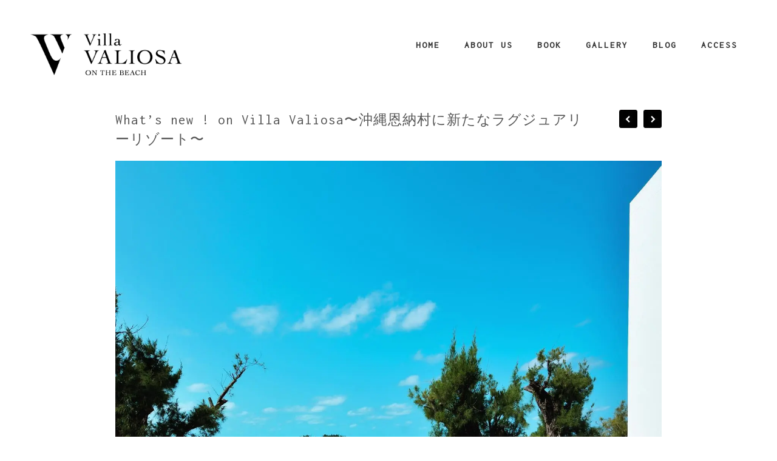

--- FILE ---
content_type: text/html; charset=UTF-8
request_url: https://villavaliosa-onthebeach.com/whats-new-on-villa-valiosa%E3%80%9C%E6%B2%96%E7%B8%84%E6%81%A9%E7%B4%8D%E6%9D%91%E3%81%AB%E6%96%B0%E3%81%9F%E3%81%AA%E3%83%A9%E3%82%B0%E3%82%B8%E3%83%A5%E3%82%A2%E3%83%AA%E3%83%BC%E3%83%AA%E3%82%BE-76/
body_size: 12711
content:
<!DOCTYPE html>
<html lang="ja">
<head>
	<meta charset="utf-8" />
	<title>What’s new ! on Villa Valiosa〜沖縄恩納村に新たなラグジュアリーリゾート〜 - Villa VALIOSA On The Beach Official Blog Villa VALIOSA On The Beach Official Blog</title> 
	
		<!-- All in One SEO 4.9.3 - aioseo.com -->
	<meta name="description" content="・2F インフィニティプール 海と空と、ひとつになる。 Villa VALIOSA ON THE BEACH" />
	<meta name="robots" content="max-image-preview:large" />
	<meta name="author" content="Villa VALIOSA"/>
	<link rel="canonical" href="https://villavaliosa-onthebeach.com/whats-new-on-villa-valiosa%e3%80%9c%e6%b2%96%e7%b8%84%e6%81%a9%e7%b4%8d%e6%9d%91%e3%81%ab%e6%96%b0%e3%81%9f%e3%81%aa%e3%83%a9%e3%82%b0%e3%82%b8%e3%83%a5%e3%82%a2%e3%83%aa%e3%83%bc%e3%83%aa%e3%82%be-76/" />
	<meta name="generator" content="All in One SEO (AIOSEO) 4.9.3" />
		<meta property="og:locale" content="ja_JP" />
		<meta property="og:site_name" content="Villa VALIOSA On The Beach Official Blog - 恩納村の砂浜沿いに建つ、 ラグジュアリーヴィラ" />
		<meta property="og:type" content="article" />
		<meta property="og:title" content="What’s new ! on Villa Valiosa〜沖縄恩納村に新たなラグジュアリーリゾート〜 - Villa VALIOSA On The Beach Official Blog" />
		<meta property="og:description" content="・2F インフィニティプール 海と空と、ひとつになる。 Villa VALIOSA ON THE BEACH" />
		<meta property="og:url" content="https://villavaliosa-onthebeach.com/whats-new-on-villa-valiosa%e3%80%9c%e6%b2%96%e7%b8%84%e6%81%a9%e7%b4%8d%e6%9d%91%e3%81%ab%e6%96%b0%e3%81%9f%e3%81%aa%e3%83%a9%e3%82%b0%e3%82%b8%e3%83%a5%e3%82%a2%e3%83%aa%e3%83%bc%e3%83%aa%e3%82%be-76/" />
		<meta property="article:published_time" content="2021-05-29T12:16:29+00:00" />
		<meta property="article:modified_time" content="2022-01-12T10:55:30+00:00" />
		<meta property="article:publisher" content="https://www.facebook.com/Villa-Valiosa-On-The-Beach-108489771426666/" />
		<meta name="twitter:card" content="summary" />
		<meta name="twitter:site" content="@ValiosaVilla" />
		<meta name="twitter:title" content="What’s new ! on Villa Valiosa〜沖縄恩納村に新たなラグジュアリーリゾート〜 - Villa VALIOSA On The Beach Official Blog" />
		<meta name="twitter:description" content="・2F インフィニティプール 海と空と、ひとつになる。 Villa VALIOSA ON THE BEACH" />
		<meta name="twitter:creator" content="@ValiosaVilla" />
		<meta name="twitter:image" content="https://villavaliosa-onthebeach.com/wp-content/uploads/2021/05/192695802_1439768113046508_3186103938055362795_n-3.jpg" />
		<script type="application/ld+json" class="aioseo-schema">
			{"@context":"https:\/\/schema.org","@graph":[{"@type":"BlogPosting","@id":"https:\/\/villavaliosa-onthebeach.com\/whats-new-on-villa-valiosa%e3%80%9c%e6%b2%96%e7%b8%84%e6%81%a9%e7%b4%8d%e6%9d%91%e3%81%ab%e6%96%b0%e3%81%9f%e3%81%aa%e3%83%a9%e3%82%b0%e3%82%b8%e3%83%a5%e3%82%a2%e3%83%aa%e3%83%bc%e3%83%aa%e3%82%be-76\/#blogposting","name":"What\u2019s new ! on Villa Valiosa\u301c\u6c96\u7e04\u6069\u7d0d\u6751\u306b\u65b0\u305f\u306a\u30e9\u30b0\u30b8\u30e5\u30a2\u30ea\u30fc\u30ea\u30be\u30fc\u30c8\u301c - Villa VALIOSA On The Beach Official Blog","headline":"What&#8217;s new ! on Villa Valiosa\u301c\u6c96\u7e04\u6069\u7d0d\u6751\u306b\u65b0\u305f\u306a\u30e9\u30b0\u30b8\u30e5\u30a2\u30ea\u30fc\u30ea\u30be\u30fc\u30c8\u301c","author":{"@id":"https:\/\/villavaliosa-onthebeach.com\/author\/whateverdelis\/#author"},"publisher":{"@id":"https:\/\/villavaliosa-onthebeach.com\/#organization"},"image":{"@type":"ImageObject","url":"https:\/\/i0.wp.com\/villavaliosa-onthebeach.com\/wp-content\/uploads\/2021\/05\/192695802_1439768113046508_3186103938055362795_n-3.jpg?fit=1440%2C1438&ssl=1","width":1440,"height":1438},"datePublished":"2021-05-29T21:16:29+09:00","dateModified":"2022-01-12T19:55:30+09:00","inLanguage":"ja","mainEntityOfPage":{"@id":"https:\/\/villavaliosa-onthebeach.com\/whats-new-on-villa-valiosa%e3%80%9c%e6%b2%96%e7%b8%84%e6%81%a9%e7%b4%8d%e6%9d%91%e3%81%ab%e6%96%b0%e3%81%9f%e3%81%aa%e3%83%a9%e3%82%b0%e3%82%b8%e3%83%a5%e3%82%a2%e3%83%aa%e3%83%bc%e3%83%aa%e3%82%be-76\/#webpage"},"isPartOf":{"@id":"https:\/\/villavaliosa-onthebeach.com\/whats-new-on-villa-valiosa%e3%80%9c%e6%b2%96%e7%b8%84%e6%81%a9%e7%b4%8d%e6%9d%91%e3%81%ab%e6%96%b0%e3%81%9f%e3%81%aa%e3%83%a9%e3%82%b0%e3%82%b8%e3%83%a5%e3%82%a2%e3%83%aa%e3%83%bc%e3%83%aa%e3%82%be-76\/#webpage"},"articleSection":"blog"},{"@type":"BreadcrumbList","@id":"https:\/\/villavaliosa-onthebeach.com\/whats-new-on-villa-valiosa%e3%80%9c%e6%b2%96%e7%b8%84%e6%81%a9%e7%b4%8d%e6%9d%91%e3%81%ab%e6%96%b0%e3%81%9f%e3%81%aa%e3%83%a9%e3%82%b0%e3%82%b8%e3%83%a5%e3%82%a2%e3%83%aa%e3%83%bc%e3%83%aa%e3%82%be-76\/#breadcrumblist","itemListElement":[{"@type":"ListItem","@id":"https:\/\/villavaliosa-onthebeach.com#listItem","position":1,"name":"\u30db\u30fc\u30e0","item":"https:\/\/villavaliosa-onthebeach.com","nextItem":{"@type":"ListItem","@id":"https:\/\/villavaliosa-onthebeach.com\/category\/blog\/#listItem","name":"blog"}},{"@type":"ListItem","@id":"https:\/\/villavaliosa-onthebeach.com\/category\/blog\/#listItem","position":2,"name":"blog","item":"https:\/\/villavaliosa-onthebeach.com\/category\/blog\/","nextItem":{"@type":"ListItem","@id":"https:\/\/villavaliosa-onthebeach.com\/whats-new-on-villa-valiosa%e3%80%9c%e6%b2%96%e7%b8%84%e6%81%a9%e7%b4%8d%e6%9d%91%e3%81%ab%e6%96%b0%e3%81%9f%e3%81%aa%e3%83%a9%e3%82%b0%e3%82%b8%e3%83%a5%e3%82%a2%e3%83%aa%e3%83%bc%e3%83%aa%e3%82%be-76\/#listItem","name":"What&#8217;s new ! on Villa Valiosa\u301c\u6c96\u7e04\u6069\u7d0d\u6751\u306b\u65b0\u305f\u306a\u30e9\u30b0\u30b8\u30e5\u30a2\u30ea\u30fc\u30ea\u30be\u30fc\u30c8\u301c"},"previousItem":{"@type":"ListItem","@id":"https:\/\/villavaliosa-onthebeach.com#listItem","name":"\u30db\u30fc\u30e0"}},{"@type":"ListItem","@id":"https:\/\/villavaliosa-onthebeach.com\/whats-new-on-villa-valiosa%e3%80%9c%e6%b2%96%e7%b8%84%e6%81%a9%e7%b4%8d%e6%9d%91%e3%81%ab%e6%96%b0%e3%81%9f%e3%81%aa%e3%83%a9%e3%82%b0%e3%82%b8%e3%83%a5%e3%82%a2%e3%83%aa%e3%83%bc%e3%83%aa%e3%82%be-76\/#listItem","position":3,"name":"What&#8217;s new ! on Villa Valiosa\u301c\u6c96\u7e04\u6069\u7d0d\u6751\u306b\u65b0\u305f\u306a\u30e9\u30b0\u30b8\u30e5\u30a2\u30ea\u30fc\u30ea\u30be\u30fc\u30c8\u301c","previousItem":{"@type":"ListItem","@id":"https:\/\/villavaliosa-onthebeach.com\/category\/blog\/#listItem","name":"blog"}}]},{"@type":"Organization","@id":"https:\/\/villavaliosa-onthebeach.com\/#organization","name":"Villa Valiosa On The Beach Official Blog","description":"\u6069\u7d0d\u6751\u306e\u7802\u6d5c\u6cbf\u3044\u306b\u5efa\u3064\u3001 \u30e9\u30b0\u30b8\u30e5\u30a2\u30ea\u30fc\u30f4\u30a3\u30e9","url":"https:\/\/villavaliosa-onthebeach.com\/","telephone":"+81989677112","logo":{"@type":"ImageObject","url":"https:\/\/i0.wp.com\/villavaliosa-onthebeach.com\/wp-content\/uploads\/2021\/07\/cropped-186525665_108524564756520_8659291840941157403_n.png?fit=512%2C512&ssl=1","@id":"https:\/\/villavaliosa-onthebeach.com\/whats-new-on-villa-valiosa%e3%80%9c%e6%b2%96%e7%b8%84%e6%81%a9%e7%b4%8d%e6%9d%91%e3%81%ab%e6%96%b0%e3%81%9f%e3%81%aa%e3%83%a9%e3%82%b0%e3%82%b8%e3%83%a5%e3%82%a2%e3%83%aa%e3%83%bc%e3%83%aa%e3%82%be-76\/#organizationLogo","width":512,"height":512},"image":{"@id":"https:\/\/villavaliosa-onthebeach.com\/whats-new-on-villa-valiosa%e3%80%9c%e6%b2%96%e7%b8%84%e6%81%a9%e7%b4%8d%e6%9d%91%e3%81%ab%e6%96%b0%e3%81%9f%e3%81%aa%e3%83%a9%e3%82%b0%e3%82%b8%e3%83%a5%e3%82%a2%e3%83%aa%e3%83%bc%e3%83%aa%e3%82%be-76\/#organizationLogo"},"sameAs":["https:\/\/www.facebook.com\/Villa-Valiosa-On-The-Beach-108489771426666\/","https:\/\/twitter.com\/ValiosaVilla","https:\/\/www.instagram.com\/villa_valiosa\/","https:\/\/www.pinterest.jp\/villa_valiosa\/","https:\/\/www.youtube.com\/channel\/UC6Xt5OE8EK3S40DAunytK4g","https:\/\/villa-valiosa.tumblr.com\/"]},{"@type":"Person","@id":"https:\/\/villavaliosa-onthebeach.com\/author\/whateverdelis\/#author","url":"https:\/\/villavaliosa-onthebeach.com\/author\/whateverdelis\/","name":"Villa VALIOSA","image":{"@type":"ImageObject","@id":"https:\/\/villavaliosa-onthebeach.com\/whats-new-on-villa-valiosa%e3%80%9c%e6%b2%96%e7%b8%84%e6%81%a9%e7%b4%8d%e6%9d%91%e3%81%ab%e6%96%b0%e3%81%9f%e3%81%aa%e3%83%a9%e3%82%b0%e3%82%b8%e3%83%a5%e3%82%a2%e3%83%aa%e3%83%bc%e3%83%aa%e3%82%be-76\/#authorImage","url":"https:\/\/secure.gravatar.com\/avatar\/d1c103bf50f537d24826f47d48c24aacc061e8ee32042714cf2c36b79573ab9a?s=96&d=mm&r=g","width":96,"height":96,"caption":"Villa VALIOSA"}},{"@type":"WebPage","@id":"https:\/\/villavaliosa-onthebeach.com\/whats-new-on-villa-valiosa%e3%80%9c%e6%b2%96%e7%b8%84%e6%81%a9%e7%b4%8d%e6%9d%91%e3%81%ab%e6%96%b0%e3%81%9f%e3%81%aa%e3%83%a9%e3%82%b0%e3%82%b8%e3%83%a5%e3%82%a2%e3%83%aa%e3%83%bc%e3%83%aa%e3%82%be-76\/#webpage","url":"https:\/\/villavaliosa-onthebeach.com\/whats-new-on-villa-valiosa%e3%80%9c%e6%b2%96%e7%b8%84%e6%81%a9%e7%b4%8d%e6%9d%91%e3%81%ab%e6%96%b0%e3%81%9f%e3%81%aa%e3%83%a9%e3%82%b0%e3%82%b8%e3%83%a5%e3%82%a2%e3%83%aa%e3%83%bc%e3%83%aa%e3%82%be-76\/","name":"What\u2019s new ! on Villa Valiosa\u301c\u6c96\u7e04\u6069\u7d0d\u6751\u306b\u65b0\u305f\u306a\u30e9\u30b0\u30b8\u30e5\u30a2\u30ea\u30fc\u30ea\u30be\u30fc\u30c8\u301c - Villa VALIOSA On The Beach Official Blog","description":"\u30fb2F \u30a4\u30f3\u30d5\u30a3\u30cb\u30c6\u30a3\u30d7\u30fc\u30eb \u6d77\u3068\u7a7a\u3068\u3001\u3072\u3068\u3064\u306b\u306a\u308b\u3002 Villa VALIOSA ON THE BEACH","inLanguage":"ja","isPartOf":{"@id":"https:\/\/villavaliosa-onthebeach.com\/#website"},"breadcrumb":{"@id":"https:\/\/villavaliosa-onthebeach.com\/whats-new-on-villa-valiosa%e3%80%9c%e6%b2%96%e7%b8%84%e6%81%a9%e7%b4%8d%e6%9d%91%e3%81%ab%e6%96%b0%e3%81%9f%e3%81%aa%e3%83%a9%e3%82%b0%e3%82%b8%e3%83%a5%e3%82%a2%e3%83%aa%e3%83%bc%e3%83%aa%e3%82%be-76\/#breadcrumblist"},"author":{"@id":"https:\/\/villavaliosa-onthebeach.com\/author\/whateverdelis\/#author"},"creator":{"@id":"https:\/\/villavaliosa-onthebeach.com\/author\/whateverdelis\/#author"},"image":{"@type":"ImageObject","url":"https:\/\/i0.wp.com\/villavaliosa-onthebeach.com\/wp-content\/uploads\/2021\/05\/192695802_1439768113046508_3186103938055362795_n-3.jpg?fit=1440%2C1438&ssl=1","@id":"https:\/\/villavaliosa-onthebeach.com\/whats-new-on-villa-valiosa%e3%80%9c%e6%b2%96%e7%b8%84%e6%81%a9%e7%b4%8d%e6%9d%91%e3%81%ab%e6%96%b0%e3%81%9f%e3%81%aa%e3%83%a9%e3%82%b0%e3%82%b8%e3%83%a5%e3%82%a2%e3%83%aa%e3%83%bc%e3%83%aa%e3%82%be-76\/#mainImage","width":1440,"height":1438},"primaryImageOfPage":{"@id":"https:\/\/villavaliosa-onthebeach.com\/whats-new-on-villa-valiosa%e3%80%9c%e6%b2%96%e7%b8%84%e6%81%a9%e7%b4%8d%e6%9d%91%e3%81%ab%e6%96%b0%e3%81%9f%e3%81%aa%e3%83%a9%e3%82%b0%e3%82%b8%e3%83%a5%e3%82%a2%e3%83%aa%e3%83%bc%e3%83%aa%e3%82%be-76\/#mainImage"},"datePublished":"2021-05-29T21:16:29+09:00","dateModified":"2022-01-12T19:55:30+09:00"},{"@type":"WebSite","@id":"https:\/\/villavaliosa-onthebeach.com\/#website","url":"https:\/\/villavaliosa-onthebeach.com\/","name":"Villa VALIOSA On The Beach Official Blog","description":"\u6069\u7d0d\u6751\u306e\u7802\u6d5c\u6cbf\u3044\u306b\u5efa\u3064\u3001 \u30e9\u30b0\u30b8\u30e5\u30a2\u30ea\u30fc\u30f4\u30a3\u30e9","inLanguage":"ja","publisher":{"@id":"https:\/\/villavaliosa-onthebeach.com\/#organization"}}]}
		</script>
		<!-- All in One SEO -->

<!-- Jetpack Site Verification Tags -->
<meta name="google-site-verification" content="X66kPEx5KJGgDedzx-9Q6N525qii2pM2vKbr16xHZuY" />
<meta name="p:domain_verify" content="397901ff97114758172903981e74a798" />
<link rel='dns-prefetch' href='//stats.wp.com' />
<link rel='dns-prefetch' href='//www.googletagmanager.com' />
<link rel='preconnect' href='//i0.wp.com' />
<link rel='preconnect' href='//c0.wp.com' />
<link rel="alternate" type="application/rss+xml" title="Villa VALIOSA On The Beach Official Blog &raquo; What&#8217;s new ! on Villa Valiosa〜沖縄恩納村に新たなラグジュアリーリゾート〜 のコメントのフィード" href="https://villavaliosa-onthebeach.com/whats-new-on-villa-valiosa%e3%80%9c%e6%b2%96%e7%b8%84%e6%81%a9%e7%b4%8d%e6%9d%91%e3%81%ab%e6%96%b0%e3%81%9f%e3%81%aa%e3%83%a9%e3%82%b0%e3%82%b8%e3%83%a5%e3%82%a2%e3%83%aa%e3%83%bc%e3%83%aa%e3%82%be-76/feed/" />
<link rel="alternate" title="oEmbed (JSON)" type="application/json+oembed" href="https://villavaliosa-onthebeach.com/wp-json/oembed/1.0/embed?url=https%3A%2F%2Fvillavaliosa-onthebeach.com%2Fwhats-new-on-villa-valiosa%25e3%2580%259c%25e6%25b2%2596%25e7%25b8%2584%25e6%2581%25a9%25e7%25b4%258d%25e6%259d%2591%25e3%2581%25ab%25e6%2596%25b0%25e3%2581%259f%25e3%2581%25aa%25e3%2583%25a9%25e3%2582%25b0%25e3%2582%25b8%25e3%2583%25a5%25e3%2582%25a2%25e3%2583%25aa%25e3%2583%25bc%25e3%2583%25aa%25e3%2582%25be-76%2F" />
<link rel="alternate" title="oEmbed (XML)" type="text/xml+oembed" href="https://villavaliosa-onthebeach.com/wp-json/oembed/1.0/embed?url=https%3A%2F%2Fvillavaliosa-onthebeach.com%2Fwhats-new-on-villa-valiosa%25e3%2580%259c%25e6%25b2%2596%25e7%25b8%2584%25e6%2581%25a9%25e7%25b4%258d%25e6%259d%2591%25e3%2581%25ab%25e6%2596%25b0%25e3%2581%259f%25e3%2581%25aa%25e3%2583%25a9%25e3%2582%25b0%25e3%2582%25b8%25e3%2583%25a5%25e3%2582%25a2%25e3%2583%25aa%25e3%2583%25bc%25e3%2583%25aa%25e3%2582%25be-76%2F&#038;format=xml" />
<style id='wp-img-auto-sizes-contain-inline-css' type='text/css'>
img:is([sizes=auto i],[sizes^="auto," i]){contain-intrinsic-size:3000px 1500px}
/*# sourceURL=wp-img-auto-sizes-contain-inline-css */
</style>
<link rel='stylesheet' id='jetpack_related-posts-css' href='https://c0.wp.com/p/jetpack/15.4/modules/related-posts/related-posts.css' type='text/css' media='all' />
<style id='wp-emoji-styles-inline-css' type='text/css'>

	img.wp-smiley, img.emoji {
		display: inline !important;
		border: none !important;
		box-shadow: none !important;
		height: 1em !important;
		width: 1em !important;
		margin: 0 0.07em !important;
		vertical-align: -0.1em !important;
		background: none !important;
		padding: 0 !important;
	}
/*# sourceURL=wp-emoji-styles-inline-css */
</style>
<style id='wp-block-library-inline-css' type='text/css'>
:root{--wp-block-synced-color:#7a00df;--wp-block-synced-color--rgb:122,0,223;--wp-bound-block-color:var(--wp-block-synced-color);--wp-editor-canvas-background:#ddd;--wp-admin-theme-color:#007cba;--wp-admin-theme-color--rgb:0,124,186;--wp-admin-theme-color-darker-10:#006ba1;--wp-admin-theme-color-darker-10--rgb:0,107,160.5;--wp-admin-theme-color-darker-20:#005a87;--wp-admin-theme-color-darker-20--rgb:0,90,135;--wp-admin-border-width-focus:2px}@media (min-resolution:192dpi){:root{--wp-admin-border-width-focus:1.5px}}.wp-element-button{cursor:pointer}:root .has-very-light-gray-background-color{background-color:#eee}:root .has-very-dark-gray-background-color{background-color:#313131}:root .has-very-light-gray-color{color:#eee}:root .has-very-dark-gray-color{color:#313131}:root .has-vivid-green-cyan-to-vivid-cyan-blue-gradient-background{background:linear-gradient(135deg,#00d084,#0693e3)}:root .has-purple-crush-gradient-background{background:linear-gradient(135deg,#34e2e4,#4721fb 50%,#ab1dfe)}:root .has-hazy-dawn-gradient-background{background:linear-gradient(135deg,#faaca8,#dad0ec)}:root .has-subdued-olive-gradient-background{background:linear-gradient(135deg,#fafae1,#67a671)}:root .has-atomic-cream-gradient-background{background:linear-gradient(135deg,#fdd79a,#004a59)}:root .has-nightshade-gradient-background{background:linear-gradient(135deg,#330968,#31cdcf)}:root .has-midnight-gradient-background{background:linear-gradient(135deg,#020381,#2874fc)}:root{--wp--preset--font-size--normal:16px;--wp--preset--font-size--huge:42px}.has-regular-font-size{font-size:1em}.has-larger-font-size{font-size:2.625em}.has-normal-font-size{font-size:var(--wp--preset--font-size--normal)}.has-huge-font-size{font-size:var(--wp--preset--font-size--huge)}.has-text-align-center{text-align:center}.has-text-align-left{text-align:left}.has-text-align-right{text-align:right}.has-fit-text{white-space:nowrap!important}#end-resizable-editor-section{display:none}.aligncenter{clear:both}.items-justified-left{justify-content:flex-start}.items-justified-center{justify-content:center}.items-justified-right{justify-content:flex-end}.items-justified-space-between{justify-content:space-between}.screen-reader-text{border:0;clip-path:inset(50%);height:1px;margin:-1px;overflow:hidden;padding:0;position:absolute;width:1px;word-wrap:normal!important}.screen-reader-text:focus{background-color:#ddd;clip-path:none;color:#444;display:block;font-size:1em;height:auto;left:5px;line-height:normal;padding:15px 23px 14px;text-decoration:none;top:5px;width:auto;z-index:100000}html :where(.has-border-color){border-style:solid}html :where([style*=border-top-color]){border-top-style:solid}html :where([style*=border-right-color]){border-right-style:solid}html :where([style*=border-bottom-color]){border-bottom-style:solid}html :where([style*=border-left-color]){border-left-style:solid}html :where([style*=border-width]){border-style:solid}html :where([style*=border-top-width]){border-top-style:solid}html :where([style*=border-right-width]){border-right-style:solid}html :where([style*=border-bottom-width]){border-bottom-style:solid}html :where([style*=border-left-width]){border-left-style:solid}html :where(img[class*=wp-image-]){height:auto;max-width:100%}:where(figure){margin:0 0 1em}html :where(.is-position-sticky){--wp-admin--admin-bar--position-offset:var(--wp-admin--admin-bar--height,0px)}@media screen and (max-width:600px){html :where(.is-position-sticky){--wp-admin--admin-bar--position-offset:0px}}

/*# sourceURL=wp-block-library-inline-css */
</style><style id='global-styles-inline-css' type='text/css'>
:root{--wp--preset--aspect-ratio--square: 1;--wp--preset--aspect-ratio--4-3: 4/3;--wp--preset--aspect-ratio--3-4: 3/4;--wp--preset--aspect-ratio--3-2: 3/2;--wp--preset--aspect-ratio--2-3: 2/3;--wp--preset--aspect-ratio--16-9: 16/9;--wp--preset--aspect-ratio--9-16: 9/16;--wp--preset--color--black: #000000;--wp--preset--color--cyan-bluish-gray: #abb8c3;--wp--preset--color--white: #ffffff;--wp--preset--color--pale-pink: #f78da7;--wp--preset--color--vivid-red: #cf2e2e;--wp--preset--color--luminous-vivid-orange: #ff6900;--wp--preset--color--luminous-vivid-amber: #fcb900;--wp--preset--color--light-green-cyan: #7bdcb5;--wp--preset--color--vivid-green-cyan: #00d084;--wp--preset--color--pale-cyan-blue: #8ed1fc;--wp--preset--color--vivid-cyan-blue: #0693e3;--wp--preset--color--vivid-purple: #9b51e0;--wp--preset--gradient--vivid-cyan-blue-to-vivid-purple: linear-gradient(135deg,rgb(6,147,227) 0%,rgb(155,81,224) 100%);--wp--preset--gradient--light-green-cyan-to-vivid-green-cyan: linear-gradient(135deg,rgb(122,220,180) 0%,rgb(0,208,130) 100%);--wp--preset--gradient--luminous-vivid-amber-to-luminous-vivid-orange: linear-gradient(135deg,rgb(252,185,0) 0%,rgb(255,105,0) 100%);--wp--preset--gradient--luminous-vivid-orange-to-vivid-red: linear-gradient(135deg,rgb(255,105,0) 0%,rgb(207,46,46) 100%);--wp--preset--gradient--very-light-gray-to-cyan-bluish-gray: linear-gradient(135deg,rgb(238,238,238) 0%,rgb(169,184,195) 100%);--wp--preset--gradient--cool-to-warm-spectrum: linear-gradient(135deg,rgb(74,234,220) 0%,rgb(151,120,209) 20%,rgb(207,42,186) 40%,rgb(238,44,130) 60%,rgb(251,105,98) 80%,rgb(254,248,76) 100%);--wp--preset--gradient--blush-light-purple: linear-gradient(135deg,rgb(255,206,236) 0%,rgb(152,150,240) 100%);--wp--preset--gradient--blush-bordeaux: linear-gradient(135deg,rgb(254,205,165) 0%,rgb(254,45,45) 50%,rgb(107,0,62) 100%);--wp--preset--gradient--luminous-dusk: linear-gradient(135deg,rgb(255,203,112) 0%,rgb(199,81,192) 50%,rgb(65,88,208) 100%);--wp--preset--gradient--pale-ocean: linear-gradient(135deg,rgb(255,245,203) 0%,rgb(182,227,212) 50%,rgb(51,167,181) 100%);--wp--preset--gradient--electric-grass: linear-gradient(135deg,rgb(202,248,128) 0%,rgb(113,206,126) 100%);--wp--preset--gradient--midnight: linear-gradient(135deg,rgb(2,3,129) 0%,rgb(40,116,252) 100%);--wp--preset--font-size--small: 13px;--wp--preset--font-size--medium: 20px;--wp--preset--font-size--large: 36px;--wp--preset--font-size--x-large: 42px;--wp--preset--spacing--20: 0.44rem;--wp--preset--spacing--30: 0.67rem;--wp--preset--spacing--40: 1rem;--wp--preset--spacing--50: 1.5rem;--wp--preset--spacing--60: 2.25rem;--wp--preset--spacing--70: 3.38rem;--wp--preset--spacing--80: 5.06rem;--wp--preset--shadow--natural: 6px 6px 9px rgba(0, 0, 0, 0.2);--wp--preset--shadow--deep: 12px 12px 50px rgba(0, 0, 0, 0.4);--wp--preset--shadow--sharp: 6px 6px 0px rgba(0, 0, 0, 0.2);--wp--preset--shadow--outlined: 6px 6px 0px -3px rgb(255, 255, 255), 6px 6px rgb(0, 0, 0);--wp--preset--shadow--crisp: 6px 6px 0px rgb(0, 0, 0);}:where(.is-layout-flex){gap: 0.5em;}:where(.is-layout-grid){gap: 0.5em;}body .is-layout-flex{display: flex;}.is-layout-flex{flex-wrap: wrap;align-items: center;}.is-layout-flex > :is(*, div){margin: 0;}body .is-layout-grid{display: grid;}.is-layout-grid > :is(*, div){margin: 0;}:where(.wp-block-columns.is-layout-flex){gap: 2em;}:where(.wp-block-columns.is-layout-grid){gap: 2em;}:where(.wp-block-post-template.is-layout-flex){gap: 1.25em;}:where(.wp-block-post-template.is-layout-grid){gap: 1.25em;}.has-black-color{color: var(--wp--preset--color--black) !important;}.has-cyan-bluish-gray-color{color: var(--wp--preset--color--cyan-bluish-gray) !important;}.has-white-color{color: var(--wp--preset--color--white) !important;}.has-pale-pink-color{color: var(--wp--preset--color--pale-pink) !important;}.has-vivid-red-color{color: var(--wp--preset--color--vivid-red) !important;}.has-luminous-vivid-orange-color{color: var(--wp--preset--color--luminous-vivid-orange) !important;}.has-luminous-vivid-amber-color{color: var(--wp--preset--color--luminous-vivid-amber) !important;}.has-light-green-cyan-color{color: var(--wp--preset--color--light-green-cyan) !important;}.has-vivid-green-cyan-color{color: var(--wp--preset--color--vivid-green-cyan) !important;}.has-pale-cyan-blue-color{color: var(--wp--preset--color--pale-cyan-blue) !important;}.has-vivid-cyan-blue-color{color: var(--wp--preset--color--vivid-cyan-blue) !important;}.has-vivid-purple-color{color: var(--wp--preset--color--vivid-purple) !important;}.has-black-background-color{background-color: var(--wp--preset--color--black) !important;}.has-cyan-bluish-gray-background-color{background-color: var(--wp--preset--color--cyan-bluish-gray) !important;}.has-white-background-color{background-color: var(--wp--preset--color--white) !important;}.has-pale-pink-background-color{background-color: var(--wp--preset--color--pale-pink) !important;}.has-vivid-red-background-color{background-color: var(--wp--preset--color--vivid-red) !important;}.has-luminous-vivid-orange-background-color{background-color: var(--wp--preset--color--luminous-vivid-orange) !important;}.has-luminous-vivid-amber-background-color{background-color: var(--wp--preset--color--luminous-vivid-amber) !important;}.has-light-green-cyan-background-color{background-color: var(--wp--preset--color--light-green-cyan) !important;}.has-vivid-green-cyan-background-color{background-color: var(--wp--preset--color--vivid-green-cyan) !important;}.has-pale-cyan-blue-background-color{background-color: var(--wp--preset--color--pale-cyan-blue) !important;}.has-vivid-cyan-blue-background-color{background-color: var(--wp--preset--color--vivid-cyan-blue) !important;}.has-vivid-purple-background-color{background-color: var(--wp--preset--color--vivid-purple) !important;}.has-black-border-color{border-color: var(--wp--preset--color--black) !important;}.has-cyan-bluish-gray-border-color{border-color: var(--wp--preset--color--cyan-bluish-gray) !important;}.has-white-border-color{border-color: var(--wp--preset--color--white) !important;}.has-pale-pink-border-color{border-color: var(--wp--preset--color--pale-pink) !important;}.has-vivid-red-border-color{border-color: var(--wp--preset--color--vivid-red) !important;}.has-luminous-vivid-orange-border-color{border-color: var(--wp--preset--color--luminous-vivid-orange) !important;}.has-luminous-vivid-amber-border-color{border-color: var(--wp--preset--color--luminous-vivid-amber) !important;}.has-light-green-cyan-border-color{border-color: var(--wp--preset--color--light-green-cyan) !important;}.has-vivid-green-cyan-border-color{border-color: var(--wp--preset--color--vivid-green-cyan) !important;}.has-pale-cyan-blue-border-color{border-color: var(--wp--preset--color--pale-cyan-blue) !important;}.has-vivid-cyan-blue-border-color{border-color: var(--wp--preset--color--vivid-cyan-blue) !important;}.has-vivid-purple-border-color{border-color: var(--wp--preset--color--vivid-purple) !important;}.has-vivid-cyan-blue-to-vivid-purple-gradient-background{background: var(--wp--preset--gradient--vivid-cyan-blue-to-vivid-purple) !important;}.has-light-green-cyan-to-vivid-green-cyan-gradient-background{background: var(--wp--preset--gradient--light-green-cyan-to-vivid-green-cyan) !important;}.has-luminous-vivid-amber-to-luminous-vivid-orange-gradient-background{background: var(--wp--preset--gradient--luminous-vivid-amber-to-luminous-vivid-orange) !important;}.has-luminous-vivid-orange-to-vivid-red-gradient-background{background: var(--wp--preset--gradient--luminous-vivid-orange-to-vivid-red) !important;}.has-very-light-gray-to-cyan-bluish-gray-gradient-background{background: var(--wp--preset--gradient--very-light-gray-to-cyan-bluish-gray) !important;}.has-cool-to-warm-spectrum-gradient-background{background: var(--wp--preset--gradient--cool-to-warm-spectrum) !important;}.has-blush-light-purple-gradient-background{background: var(--wp--preset--gradient--blush-light-purple) !important;}.has-blush-bordeaux-gradient-background{background: var(--wp--preset--gradient--blush-bordeaux) !important;}.has-luminous-dusk-gradient-background{background: var(--wp--preset--gradient--luminous-dusk) !important;}.has-pale-ocean-gradient-background{background: var(--wp--preset--gradient--pale-ocean) !important;}.has-electric-grass-gradient-background{background: var(--wp--preset--gradient--electric-grass) !important;}.has-midnight-gradient-background{background: var(--wp--preset--gradient--midnight) !important;}.has-small-font-size{font-size: var(--wp--preset--font-size--small) !important;}.has-medium-font-size{font-size: var(--wp--preset--font-size--medium) !important;}.has-large-font-size{font-size: var(--wp--preset--font-size--large) !important;}.has-x-large-font-size{font-size: var(--wp--preset--font-size--x-large) !important;}
/*# sourceURL=global-styles-inline-css */
</style>

<style id='classic-theme-styles-inline-css' type='text/css'>
/*! This file is auto-generated */
.wp-block-button__link{color:#fff;background-color:#32373c;border-radius:9999px;box-shadow:none;text-decoration:none;padding:calc(.667em + 2px) calc(1.333em + 2px);font-size:1.125em}.wp-block-file__button{background:#32373c;color:#fff;text-decoration:none}
/*# sourceURL=/wp-includes/css/classic-themes.min.css */
</style>
<link rel='stylesheet' id='fvp-frontend-css' href='https://villavaliosa-onthebeach.com/wp-content/plugins/featured-video-plus/styles/frontend.css?ver=2.3.3' type='text/css' media='all' />
<link rel='stylesheet' id='set_vk_post_autor_css-css' href='https://villavaliosa-onthebeach.com/wp-content/plugins/vk-post-author-display/assets/css/vk-post-author.css?ver=1.26.2' type='text/css' media='all' />
<link rel='stylesheet' id='vk-font-awesome-css' href='https://villavaliosa-onthebeach.com/wp-content/plugins/vk-post-author-display/vendor/vektor-inc/font-awesome-versions/src/font-awesome/css/all.min.css?ver=7.1.0' type='text/css' media='all' />
<link rel='stylesheet' id='cyclone-template-style-dark-0-css' href='https://villavaliosa-onthebeach.com/wp-content/plugins/cyclone-slider/templates/dark/style.css?ver=3.2.0' type='text/css' media='all' />
<link rel='stylesheet' id='cyclone-template-style-default-0-css' href='https://villavaliosa-onthebeach.com/wp-content/plugins/cyclone-slider/templates/default/style.css?ver=3.2.0' type='text/css' media='all' />
<link rel='stylesheet' id='cyclone-template-style-standard-0-css' href='https://villavaliosa-onthebeach.com/wp-content/plugins/cyclone-slider/templates/standard/style.css?ver=3.2.0' type='text/css' media='all' />
<link rel='stylesheet' id='cyclone-template-style-thumbnails-0-css' href='https://villavaliosa-onthebeach.com/wp-content/plugins/cyclone-slider/templates/thumbnails/style.css?ver=3.2.0' type='text/css' media='all' />
<script type="text/javascript" id="jetpack_related-posts-js-extra">
/* <![CDATA[ */
var related_posts_js_options = {"post_heading":"h4"};
//# sourceURL=jetpack_related-posts-js-extra
/* ]]> */
</script>
<script type="text/javascript" src="https://c0.wp.com/p/jetpack/15.4/_inc/build/related-posts/related-posts.min.js" id="jetpack_related-posts-js"></script>
<script type="text/javascript" src="https://c0.wp.com/c/6.9/wp-includes/js/jquery/jquery.min.js" id="jquery-core-js"></script>
<script type="text/javascript" src="https://c0.wp.com/c/6.9/wp-includes/js/jquery/jquery-migrate.min.js" id="jquery-migrate-js"></script>
<script type="text/javascript" src="https://villavaliosa-onthebeach.com/wp-content/plugins/featured-video-plus/js/jquery.fitvids.min.js?ver=master-2015-08" id="jquery.fitvids-js"></script>
<script type="text/javascript" id="fvp-frontend-js-extra">
/* <![CDATA[ */
var fvpdata = {"ajaxurl":"https://villavaliosa-onthebeach.com/wp-admin/admin-ajax.php","nonce":"bbeb731316","fitvids":"1","dynamic":"","overlay":"","opacity":"0.75","color":"b","width":"640"};
//# sourceURL=fvp-frontend-js-extra
/* ]]> */
</script>
<script type="text/javascript" src="https://villavaliosa-onthebeach.com/wp-content/plugins/featured-video-plus/js/frontend.min.js?ver=2.3.3" id="fvp-frontend-js"></script>
<link rel="https://api.w.org/" href="https://villavaliosa-onthebeach.com/wp-json/" /><link rel="alternate" title="JSON" type="application/json" href="https://villavaliosa-onthebeach.com/wp-json/wp/v2/posts/934" /><link rel="EditURI" type="application/rsd+xml" title="RSD" href="https://villavaliosa-onthebeach.com/xmlrpc.php?rsd" />
<meta name="generator" content="WordPress 6.9" />
<link rel='shortlink' href='https://villavaliosa-onthebeach.com/?p=934' />
<meta name="generator" content="Site Kit by Google 1.170.0" />	<style>img#wpstats{display:none}</style>
		
<!-- Site Kit が追加した Google AdSense メタタグ -->
<meta name="google-adsense-platform-account" content="ca-host-pub-2644536267352236">
<meta name="google-adsense-platform-domain" content="sitekit.withgoogle.com">
<!-- Site Kit が追加した End Google AdSense メタタグ -->
<link rel="icon" href="https://i0.wp.com/villavaliosa-onthebeach.com/wp-content/uploads/2021/07/cropped-186525665_108524564756520_8659291840941157403_n.png?fit=32%2C32&#038;ssl=1" sizes="32x32" />
<link rel="icon" href="https://i0.wp.com/villavaliosa-onthebeach.com/wp-content/uploads/2021/07/cropped-186525665_108524564756520_8659291840941157403_n.png?fit=192%2C192&#038;ssl=1" sizes="192x192" />
<link rel="apple-touch-icon" href="https://i0.wp.com/villavaliosa-onthebeach.com/wp-content/uploads/2021/07/cropped-186525665_108524564756520_8659291840941157403_n.png?fit=180%2C180&#038;ssl=1" />
<meta name="msapplication-TileImage" content="https://i0.wp.com/villavaliosa-onthebeach.com/wp-content/uploads/2021/07/cropped-186525665_108524564756520_8659291840941157403_n.png?fit=270%2C270&#038;ssl=1" />
	<meta name="viewport" content="width=device-width, initial-scale=1, maximum-scale=1" />
	<link href='https://fonts.googleapis.com/css?family=Source+Sans+Pro:400,300,200' rel='stylesheet' type='text/css' />
	<link href="https://fonts.googleapis.com/css?family=Inconsolata" rel="stylesheet">
	<link href='https://fonts.googleapis.com/css?family=Open+Sans' rel='stylesheet' type='text/css' />
	<link href='https://fonts.googleapis.com/css?family=Lato:400,700,900' rel='stylesheet' type='text/css'>
	<!--[if lt IE 9]>
	<script src="https://css3-mediaqueries-js.googlecode.com/svn/trunk/css3-mediaqueries.js"></script>
	<![endif]-->              		
	<link rel="stylesheet" href="https://villavaliosa-onthebeach.com/wp-content/themes/ScreenThemeFREE/style.css" type="text/css" media="screen" title="no title" charset="utf-8"/>
	<!--[if IE]>
		<script src="https://html5shiv.googlecode.com/svn/trunk/html5.js"></script>
	<![endif]-->
	<link rel="stylesheet" href="https://villavaliosa-onthebeach.com/wp-content/themes/ScreenThemeFREE/css/mobile.css" type="text/css" media="screen" title="no title" charset="utf-8"/>
	<link rel="stylesheet" href="https://villavaliosa-onthebeach.com/wp-content/themes/ScreenThemeFREE/css/slicknav.css" />
	<script src="https://code.jquery.com/jquery-1.10.2.min.js"></script>
<!--	<script src="http://cdnjs.cloudflare.com/ajax/libs/modernizr/2.6.2/modernizr.min.js"></script>-->
	<script src="https://villavaliosa-onthebeach.com/wp-content/themes/ScreenThemeFREE/js/jquery.infinitescroll.js"></script>
	<script src="https://villavaliosa-onthebeach.com/wp-content/themes/ScreenThemeFREE/js/jquery.slicknav.js"></script>
	<script src="https://villavaliosa-onthebeach.com/wp-content/themes/ScreenThemeFREE/js/retina-1.1.0.min.js"></script>
	<script src="https://villavaliosa-onthebeach.com/wp-content/themes/ScreenThemeFREE/js/jquery.grid-a-licious.js"></script>
	<!-- flickr slideshow js / css -->
    <script src="https://villavaliosa-onthebeach.com/wp-content/themes/ScreenThemeFREE/js/modernizr-custom-v2.7.1.min.js" type="text/javascript"></script>
    <script src="https://villavaliosa-onthebeach.com/wp-content/themes/ScreenThemeFREE/js/jquery-finger-v0.1.0.min.js" type="text/javascript"></script>
    <script src="https://villavaliosa-onthebeach.com/wp-content/themes/ScreenThemeFREE/js/flickerplate.min.js" type="text/javascript"></script>
	<link href="https://villavaliosa-onthebeach.com/wp-content/themes/ScreenThemeFREE/css/flickerplate.css"  type="text/css" rel="stylesheet">
    
<!--	<script src="https://villavaliosa-onthebeach.com/wp-content/themes/ScreenThemeFREE/js/jquery.film_roll.min.js"></script>-->
	<script src="https://villavaliosa-onthebeach.com/wp-content/themes/ScreenThemeFREE/js/jquery.carouFredSel-6.2.1.js"></script>
	
	<script src="https://villavaliosa-onthebeach.com/wp-content/themes/ScreenThemeFREE/js/scripts.js"></script>
		
	<style type="text/css">
	body {
			
		
	}
	</style>


			
</head>
<body class="wp-singular post-template-default single single-post postid-934 single-format-standard wp-theme-ScreenThemeFREE fa_v7_css">
<header id="header">
	<div class="header_bottom">
	
		<div class="container">
		
			<div class="full_logo_cont">
									<a href="https://villavaliosa-onthebeach.com"><img src="https://villavaliosa-onthebeach.com/wp-content/uploads/2021/07/logo_black.png" class="logo" alt="logo" /></a>
									
			</div><!--//logo_cont-->		
			<div class="header_menu">
				<ul id="main_header_menu" class="menu"><li id="menu-item-256" class="menu-item menu-item-type-custom menu-item-object-custom menu-item-256"><a href="https://villa-valiosa.com/">Home</a></li>
<li id="menu-item-260" class="menu-item menu-item-type-custom menu-item-object-custom menu-item-260"><a href="https://villavaliosa-onthebeach.com/about-us/">About us</a></li>
<li id="menu-item-259" class="menu-item menu-item-type-custom menu-item-object-custom menu-item-259"><a href="https://www5.489pro.com/asp/489/menu.asp?id=47480061&#038;ty=ser&#038;_ga=2.160808637.1474642582.1637932381-1081375557.1634459051">Book</a></li>
<li id="menu-item-300" class="menu-item menu-item-type-custom menu-item-object-custom menu-item-300"><a href="https://villavaliosa-onthebeach.com/category/blog/">Gallery</a></li>
<li id="menu-item-555" class="menu-item menu-item-type-post_type menu-item-object-page menu-item-555"><a href="https://villavaliosa-onthebeach.com/blog/">Blog</a></li>
<li id="menu-item-261" class="menu-item menu-item-type-custom menu-item-object-custom menu-item-261"><a href="https://g.page/villa-valiosa?share">Access</a></li>
</ul>			</div><!--//header_menu-->	
			
			<div class="clear"></div>
		
			<!--
			<div class="header_search">
				<form role="search" method="get" id="searchform" action="https://villavaliosa-onthebeach.com/">
					<input type="text" name="s" id="s" />
					<INPUT TYPE="image" SRC="https://villavaliosa-onthebeach.com/wp-content/themes/ScreenThemeFREE/images/search-icon2.jpg" class="header_search_icon" BORDER="0" ALT="Submit Form">
				</form>
			</div> --><!--//header_search-->
						
			<div class="clear"></div>
		</div><!--//container-->
		
	</div><!--//header_bottom-->	
</header><!--//header-->
<div class="header_spacing"></div>	
<div id="content">
	<div class="container">
	
		<div id="single_cont">
		
			<div class="single_left single_full">
			
									<div class="next_prev_cont next_prev_cont_top_right">
						<div class="left">
							  
							 <a href="https://villavaliosa-onthebeach.com/whats-new-on-villa-valiosa%e3%80%9c%e6%b2%96%e7%b8%84%e6%81%a9%e7%b4%8d%e6%9d%91%e3%81%ab%e6%96%b0%e3%81%9f%e3%81%aa%e3%83%a9%e3%82%b0%e3%82%b8%e3%83%a5%e3%82%a2%e3%83%aa%e3%83%bc%e3%83%aa%e3%82%be-51/" rel="prev"></a> 
						</div>
						<div class="right">
							  
							 <a href="https://villavaliosa-onthebeach.com/whats-new-on-villa-valiosa%e3%80%9c%e6%b2%96%e7%b8%84%e6%81%a9%e7%b4%8d%e6%9d%91%e3%81%ab%e6%96%b0%e3%81%9f%e3%81%aa%e3%83%a9%e3%82%b0%e3%82%b8%e3%83%a5%e3%82%a2%e3%83%aa%e3%83%bc%e3%83%aa%e3%82%be-9/" rel="next"></a> 
						</div>
						<div class="clear"></div>
					</div><!--//next_prev_cont-->				
			
					<h1 class="single_title">What&#8217;s new ! on Villa Valiosa〜沖縄恩納村に新たなラグジュアリーリゾート〜</h1>
					
					<div class="single_inside_content">
					
						<p><img data-recalc-dims="1" decoding="async" src="https://i0.wp.com/villavaliosa-onthebeach.com/wp-content/uploads/2021/05/192695802_1439768113046508_3186103938055362795_n-3.jpg?ssl=1" /><br />
</br><br />
・2F インフィニティプール<br />
海と空と、ひとつになる。<br />
Villa VALIOSA ON THE BEACH<br />
2021.04.23 GRAND OPENING<br />
沖縄恩納村、全6棟のラグジュアリーリゾート(ヴィラ ヴァリオーサ)<br />
#VillaVALIOSA #ヴィラヴァリオーサ<br />
#okinawa #沖縄 #恩納村<br />
#resort #poolvilla #リゾート #ビーチリゾート #ビーチ #プールヴィラ<br />
#プール #インフィニティープール #ナイトプール #プライベートプール<br />
#ジャグジー #ラグジュアリー  #別荘 #コンドミニアム<br />
#オーシャンビュー #オーシャンフロント<br />
#沖縄海 #沖縄ホテル #沖縄ステイ #沖縄グラム #女子旅 #インスタ映え<br />
#沖縄観光 #海の見える #海と空とひとつになる<br />
</br></p>
<h2>【Infomation】</h2>
<table>
<tbody>
<tr>
<th scope="row">名称</th>
<td>Villa Valiosa</td>
</tr>
<tr>
<th scope="row">タイプ</th>
<td>コンドミニアムホテル</td>
</tr>
<tr>
<th scope="row">住所</th>
<td>〒904-0411 沖縄県国頭郡恩納村恩納６３４９−３</td>
</tr>
<tr>
<th scope="row">チェックイン</th>
<td>15:00〜24:00</td>
</tr>
<tr>
<th scope="row">チェックアウト</th>
<td>11:00</td>
</tr>
<tr>
<th scope="row">HP</th>
<td><a href="https://villa-valiosa.com/">https://villa-valiosa.com/</a></td>
</tr>
<tr>
<th scope="row">Blog</th>
<td><a href="https://villavaliosa-onthebeach.com/">https://villavaliosa-onthebeach.com/</a></td>
</tr>
<tr>
<th scope="row">予約</th>
<td><a href="https://villa-valiosa.com/">https://villa-valiosa.com/</a></td>
</tr>
<tr>
<th scope="row">地図</th>
<td><a href="https://g.page/villa-valiosa?share">https://g.page/villa-valiosa?share</a></td>
</tr>
</tbody>
</table>
<section class="padSection" id="padSection"><h4 class="padSectionTitle">Written by</h4><div id="avatar" class="avatar circle"><img decoding="async" src="https://i0.wp.com/villavaliosa-onthebeach.com/wp-content/uploads/2021/07/218210918_132983665643838_8996783975730757599_n.jpg?resize=150%2C150&ssl=1" alt="Villa VALIOSA" /></div><!-- [ /#avatar ] --><dl id="profileTxtSet" class="profileTxtSet">
<dt>
<span id="authorName" class="authorName">Villa VALIOSA</span></dt><dd>
海と空と、ひとつになる。<br />
沖縄恩納村に新たなラグジュアリーリゾート誕生。<br />
Villa VALIOSA ON THE BEACH（ヴィラ ヴァリオーサ オンザビーチ）<br />
「大切」を意味する「Valioso」から名付けられたこのヴィラは<br />
大切な人との時間を過ごすための特別な空間。<br />
空と繋がるインフィニティプール、目の前に広がる海。<br />
遥か続く無限の美しさをご自身、そして大切な方と体感ください。
<ul class="sns_icons"><li class="pad_facebook"><a href="https://www.facebook.com/villavaliosa.okinawa/" target="_blank" class="facebook"><i class="fa-brands fa-square-facebook"></i></a></li><li class="pad_instagram"><a href="https://www.instagram.com/villa_valiosa/" target="_blank" class="instagram"><i class="fa-brands fa-square-instagram"></i></a></li><li class="pad_wordpress"><a href="https://villavaliosa-onthebeach.com/" target="_blank" class="wordpress"><i class="fa-brands fa-wordpress"></i></a></li></ul></dd></dl><div id="latestEntries">
<h5 class="latestEntriesTitle">Instagram最新情報</h5>
<ul class="entryList">
<li class="thumbnailBox"><span class="inner-box"><span class="postImage"><a href="https://villavaliosa-onthebeach.com/%e3%80%8c%e3%81%9f%e3%81%a0%e3%81%ae%e5%ae%bf%e6%b3%8a%e3%80%8d%e3%81%a7%e3%81%af%e3%81%aa%e3%81%8f%e3%80%81%e3%80%8c%e5%bf%98%e3%82%8c%e3%82%89%e3%82%8c%e3%81%aa%e3%81%84%e4%bd%93%e9%a8%93%e3%80%8d/"><img decoding="async" width="150" height="150" src="https://i0.wp.com/villavaliosa-onthebeach.com/wp-content/uploads/2025/09/548855497_18064091552594412_3873597447003387356_n.jpg?resize=150%2C150&amp;ssl=1" class="attachment-thumbnail size-thumbnail wp-post-image" alt="" srcset="https://i0.wp.com/villavaliosa-onthebeach.com/wp-content/uploads/2025/09/548855497_18064091552594412_3873597447003387356_n.jpg?resize=150%2C150&amp;ssl=1 150w, https://i0.wp.com/villavaliosa-onthebeach.com/wp-content/uploads/2025/09/548855497_18064091552594412_3873597447003387356_n.jpg?zoom=2&amp;resize=150%2C150&amp;ssl=1 300w, https://i0.wp.com/villavaliosa-onthebeach.com/wp-content/uploads/2025/09/548855497_18064091552594412_3873597447003387356_n.jpg?zoom=3&amp;resize=150%2C150&amp;ssl=1 450w" sizes="(max-width: 150px) 100vw, 150px" /><a class="padCate" style="background-color:#999999" href="https://villavaliosa-onthebeach.com/category/blog/">blog</a></a></span></span><span class="padDate">2025年9月15日</span><a href="https://villavaliosa-onthebeach.com/%e3%80%8c%e3%81%9f%e3%81%a0%e3%81%ae%e5%ae%bf%e6%b3%8a%e3%80%8d%e3%81%a7%e3%81%af%e3%81%aa%e3%81%8f%e3%80%81%e3%80%8c%e5%bf%98%e3%82%8c%e3%82%89%e3%82%8c%e3%81%aa%e3%81%84%e4%bd%93%e9%a8%93%e3%80%8d/" class="padTitle">「ただの宿泊」ではなく、「忘れられない体験」を。</a></li>
<li class="thumbnailBox"><span class="inner-box"><span class="postImage"><a href="https://villavaliosa-onthebeach.com/%e6%97%a5%e5%b8%b8%e3%82%92%e5%bf%98%e3%82%8c%e3%82%8b%e9%9d%99%e3%81%8b%e3%81%aa%e6%b5%b7%e8%be%ba%e3%81%ab%e4%bd%87%e3%82%806%e6%a3%9f%e3%81%aevilla/"><img decoding="async" width="150" height="150" src="https://i0.wp.com/villavaliosa-onthebeach.com/wp-content/uploads/2025/08/526635615_1405693150735999_5849769912550948879_n.jpg?resize=150%2C150&amp;ssl=1" class="attachment-thumbnail size-thumbnail wp-post-image" alt="" srcset="https://i0.wp.com/villavaliosa-onthebeach.com/wp-content/uploads/2025/08/526635615_1405693150735999_5849769912550948879_n.jpg?resize=150%2C150&amp;ssl=1 150w, https://i0.wp.com/villavaliosa-onthebeach.com/wp-content/uploads/2025/08/526635615_1405693150735999_5849769912550948879_n.jpg?zoom=2&amp;resize=150%2C150&amp;ssl=1 300w, https://i0.wp.com/villavaliosa-onthebeach.com/wp-content/uploads/2025/08/526635615_1405693150735999_5849769912550948879_n.jpg?zoom=3&amp;resize=150%2C150&amp;ssl=1 450w" sizes="(max-width: 150px) 100vw, 150px" /><a class="padCate" style="background-color:#999999" href="https://villavaliosa-onthebeach.com/category/blog/">blog</a></a></span></span><span class="padDate">2025年8月1日</span><a href="https://villavaliosa-onthebeach.com/%e6%97%a5%e5%b8%b8%e3%82%92%e5%bf%98%e3%82%8c%e3%82%8b%e9%9d%99%e3%81%8b%e3%81%aa%e6%b5%b7%e8%be%ba%e3%81%ab%e4%bd%87%e3%82%806%e6%a3%9f%e3%81%aevilla/" class="padTitle">日常を忘れる静かな海辺に佇む6棟のVilla</a></li>
<li class="thumbnailBox"><span class="inner-box"><span class="postImage"><a href="https://villavaliosa-onthebeach.com/%e7%9b%ae%e3%81%ae%e5%89%8d%e3%81%ab%e5%ba%83%e3%81%8c%e3%82%8b%e6%b0%b4%e5%b9%b3%e7%b7%9a%e3%80%82/"><img decoding="async" width="150" height="150" src="https://i0.wp.com/villavaliosa-onthebeach.com/wp-content/uploads/2025/06/504177744_2238863153204809_3749920920746449946_n.jpg?resize=150%2C150&amp;ssl=1" class="attachment-thumbnail size-thumbnail wp-post-image" alt="" srcset="https://i0.wp.com/villavaliosa-onthebeach.com/wp-content/uploads/2025/06/504177744_2238863153204809_3749920920746449946_n.jpg?resize=150%2C150&amp;ssl=1 150w, https://i0.wp.com/villavaliosa-onthebeach.com/wp-content/uploads/2025/06/504177744_2238863153204809_3749920920746449946_n.jpg?zoom=2&amp;resize=150%2C150&amp;ssl=1 300w, https://i0.wp.com/villavaliosa-onthebeach.com/wp-content/uploads/2025/06/504177744_2238863153204809_3749920920746449946_n.jpg?zoom=3&amp;resize=150%2C150&amp;ssl=1 450w" sizes="(max-width: 150px) 100vw, 150px" /><a class="padCate" style="background-color:#999999" href="https://villavaliosa-onthebeach.com/category/blog/">blog</a></a></span></span><span class="padDate">2025年6月5日</span><a href="https://villavaliosa-onthebeach.com/%e7%9b%ae%e3%81%ae%e5%89%8d%e3%81%ab%e5%ba%83%e3%81%8c%e3%82%8b%e6%b0%b4%e5%b9%b3%e7%b7%9a%e3%80%82/" class="padTitle">目の前に広がる水平線。</a></li>
<li class="thumbnailBox"><span class="inner-box"><span class="postImage"><a href="https://villavaliosa-onthebeach.com/%e6%b5%b7%e3%82%92%e3%80%81%e3%81%99%e3%81%90%e3%81%9d%e3%81%93%e3%81%ab%e6%84%9f%e3%81%98%e3%82%8b%e3%80%82/"><img loading="lazy" decoding="async" width="150" height="150" src="https://i0.wp.com/villavaliosa-onthebeach.com/wp-content/uploads/2025/05/497205819_1237773321336237_1328231450079299831_n.jpg?resize=150%2C150&amp;ssl=1" class="attachment-thumbnail size-thumbnail wp-post-image" alt="" srcset="https://i0.wp.com/villavaliosa-onthebeach.com/wp-content/uploads/2025/05/497205819_1237773321336237_1328231450079299831_n.jpg?resize=150%2C150&amp;ssl=1 150w, https://i0.wp.com/villavaliosa-onthebeach.com/wp-content/uploads/2025/05/497205819_1237773321336237_1328231450079299831_n.jpg?zoom=2&amp;resize=150%2C150&amp;ssl=1 300w, https://i0.wp.com/villavaliosa-onthebeach.com/wp-content/uploads/2025/05/497205819_1237773321336237_1328231450079299831_n.jpg?zoom=3&amp;resize=150%2C150&amp;ssl=1 450w" sizes="auto, (max-width: 150px) 100vw, 150px" /><a class="padCate" style="background-color:#999999" href="https://villavaliosa-onthebeach.com/category/blog/">blog</a></a></span></span><span class="padDate">2025年5月15日</span><a href="https://villavaliosa-onthebeach.com/%e6%b5%b7%e3%82%92%e3%80%81%e3%81%99%e3%81%90%e3%81%9d%e3%81%93%e3%81%ab%e6%84%9f%e3%81%98%e3%82%8b%e3%80%82/" class="padTitle">海を、すぐそこに感じる。</a></li>
</ul>
</div>
</section>
<div id='jp-relatedposts' class='jp-relatedposts' >
	
</div>						
					</div><!--//single_inside_content-->
					
					<br /><br />
					
											
				
				                    																
			
			</div><!--//single_left-->
			
						
			<div class="clear"></div>
		
		</div><!--//single_cont-->
		
	</div><!--//container-->
</div><!--//content-->

<div class="footer_copyright_cont">
<div class="footer_copyright">
	<div class="container">
		<div class="footer_social">
							<a href="https://twitter.com/ValiosaVilla"target="_blank"><img src="https://villavaliosa-onthebeach.com/wp-content/themes/ScreenThemeFREE/images/twitter-icon.png" alt="twitter" /></a>
										<a href="https://www.facebook.com/Villa-Valiosa-On-The-Beach-108489771426666/"target="_blank"><img src="https://villavaliosa-onthebeach.com/wp-content/themes/ScreenThemeFREE/images/facebook-icon.png" alt="facebook" /></a>
										<a href="https://g.page/villa-valiosa?share"target="_blank"><img src="https://villavaliosa-onthebeach.com/wp-content/themes/ScreenThemeFREE/images/google-plus-icon.png" alt="google plus" /></a>
										<a href="https://www.instagram.com/villa_valiosa/"target="_blank"><img src="https://villavaliosa-onthebeach.com/wp-content/themes/ScreenThemeFREE/images/picasa-icon.png" alt="picasa" /></a>
										<a href="https://www.pinterest.jp/villa_valiosa/"target="_blank"><img src="https://villavaliosa-onthebeach.com/wp-content/themes/ScreenThemeFREE/images/pinterest-icon.png" alt="pinterest" /></a>
													<a href="https://www.youtube.com/watch?v=FXGPlBL5nXQ"target="_blank"><img src="https://villavaliosa-onthebeach.com/wp-content/themes/ScreenThemeFREE/images/youtube-icon.png" alt="youtube" /></a>
										
			<div class="clear"></div>
		</div><!--//footer_social-->			
		© 2020 All Rights Reserved. Powered by <a href="https://dessign.net/best-portfolio-wordpress-themes/">WordPress</a>
		<div class="clear"></div>
	</div><!--//container-->
</div><!--//footer_copyright-->
</div><!--//footer_copyright_cont-->

<script type="speculationrules">
{"prefetch":[{"source":"document","where":{"and":[{"href_matches":"/*"},{"not":{"href_matches":["/wp-*.php","/wp-admin/*","/wp-content/uploads/*","/wp-content/*","/wp-content/plugins/*","/wp-content/themes/ScreenThemeFREE/*","/*\\?(.+)"]}},{"not":{"selector_matches":"a[rel~=\"nofollow\"]"}},{"not":{"selector_matches":".no-prefetch, .no-prefetch a"}}]},"eagerness":"conservative"}]}
</script>
<script type="text/javascript" src="https://villavaliosa-onthebeach.com/wp-content/plugins/cyclone-slider/libs/cycle2/jquery.cycle2.min.js?ver=3.2.0" id="jquery-cycle2-js"></script>
<script type="text/javascript" src="https://villavaliosa-onthebeach.com/wp-content/plugins/cyclone-slider/libs/cycle2/jquery.cycle2.carousel.min.js?ver=3.2.0" id="jquery-cycle2-carousel-js"></script>
<script type="text/javascript" src="https://villavaliosa-onthebeach.com/wp-content/plugins/cyclone-slider/libs/cycle2/jquery.cycle2.swipe.min.js?ver=3.2.0" id="jquery-cycle2-swipe-js"></script>
<script type="text/javascript" src="https://villavaliosa-onthebeach.com/wp-content/plugins/cyclone-slider/libs/cycle2/jquery.cycle2.tile.min.js?ver=3.2.0" id="jquery-cycle2-tile-js"></script>
<script type="text/javascript" src="https://villavaliosa-onthebeach.com/wp-content/plugins/cyclone-slider/libs/cycle2/jquery.cycle2.video.min.js?ver=3.2.0" id="jquery-cycle2-video-js"></script>
<script type="text/javascript" src="https://villavaliosa-onthebeach.com/wp-content/plugins/cyclone-slider/templates/dark/script.js?ver=3.2.0" id="cyclone-template-script-dark-0-js"></script>
<script type="text/javascript" src="https://villavaliosa-onthebeach.com/wp-content/plugins/cyclone-slider/templates/thumbnails/script.js?ver=3.2.0" id="cyclone-template-script-thumbnails-0-js"></script>
<script type="text/javascript" src="https://villavaliosa-onthebeach.com/wp-content/plugins/cyclone-slider/libs/vimeo-player-js/player.js?ver=3.2.0" id="vimeo-player-js-js"></script>
<script type="text/javascript" src="https://villavaliosa-onthebeach.com/wp-content/plugins/cyclone-slider/js/client.js?ver=3.2.0" id="cyclone-client-js"></script>
<script type="text/javascript" id="jetpack-stats-js-before">
/* <![CDATA[ */
_stq = window._stq || [];
_stq.push([ "view", {"v":"ext","blog":"195926505","post":"934","tz":"9","srv":"villavaliosa-onthebeach.com","j":"1:15.4"} ]);
_stq.push([ "clickTrackerInit", "195926505", "934" ]);
//# sourceURL=jetpack-stats-js-before
/* ]]> */
</script>
<script type="text/javascript" src="https://stats.wp.com/e-202604.js" id="jetpack-stats-js" defer="defer" data-wp-strategy="defer"></script>
<script id="wp-emoji-settings" type="application/json">
{"baseUrl":"https://s.w.org/images/core/emoji/17.0.2/72x72/","ext":".png","svgUrl":"https://s.w.org/images/core/emoji/17.0.2/svg/","svgExt":".svg","source":{"concatemoji":"https://villavaliosa-onthebeach.com/wp-includes/js/wp-emoji-release.min.js?ver=6.9"}}
</script>
<script type="module">
/* <![CDATA[ */
/*! This file is auto-generated */
const a=JSON.parse(document.getElementById("wp-emoji-settings").textContent),o=(window._wpemojiSettings=a,"wpEmojiSettingsSupports"),s=["flag","emoji"];function i(e){try{var t={supportTests:e,timestamp:(new Date).valueOf()};sessionStorage.setItem(o,JSON.stringify(t))}catch(e){}}function c(e,t,n){e.clearRect(0,0,e.canvas.width,e.canvas.height),e.fillText(t,0,0);t=new Uint32Array(e.getImageData(0,0,e.canvas.width,e.canvas.height).data);e.clearRect(0,0,e.canvas.width,e.canvas.height),e.fillText(n,0,0);const a=new Uint32Array(e.getImageData(0,0,e.canvas.width,e.canvas.height).data);return t.every((e,t)=>e===a[t])}function p(e,t){e.clearRect(0,0,e.canvas.width,e.canvas.height),e.fillText(t,0,0);var n=e.getImageData(16,16,1,1);for(let e=0;e<n.data.length;e++)if(0!==n.data[e])return!1;return!0}function u(e,t,n,a){switch(t){case"flag":return n(e,"\ud83c\udff3\ufe0f\u200d\u26a7\ufe0f","\ud83c\udff3\ufe0f\u200b\u26a7\ufe0f")?!1:!n(e,"\ud83c\udde8\ud83c\uddf6","\ud83c\udde8\u200b\ud83c\uddf6")&&!n(e,"\ud83c\udff4\udb40\udc67\udb40\udc62\udb40\udc65\udb40\udc6e\udb40\udc67\udb40\udc7f","\ud83c\udff4\u200b\udb40\udc67\u200b\udb40\udc62\u200b\udb40\udc65\u200b\udb40\udc6e\u200b\udb40\udc67\u200b\udb40\udc7f");case"emoji":return!a(e,"\ud83e\u1fac8")}return!1}function f(e,t,n,a){let r;const o=(r="undefined"!=typeof WorkerGlobalScope&&self instanceof WorkerGlobalScope?new OffscreenCanvas(300,150):document.createElement("canvas")).getContext("2d",{willReadFrequently:!0}),s=(o.textBaseline="top",o.font="600 32px Arial",{});return e.forEach(e=>{s[e]=t(o,e,n,a)}),s}function r(e){var t=document.createElement("script");t.src=e,t.defer=!0,document.head.appendChild(t)}a.supports={everything:!0,everythingExceptFlag:!0},new Promise(t=>{let n=function(){try{var e=JSON.parse(sessionStorage.getItem(o));if("object"==typeof e&&"number"==typeof e.timestamp&&(new Date).valueOf()<e.timestamp+604800&&"object"==typeof e.supportTests)return e.supportTests}catch(e){}return null}();if(!n){if("undefined"!=typeof Worker&&"undefined"!=typeof OffscreenCanvas&&"undefined"!=typeof URL&&URL.createObjectURL&&"undefined"!=typeof Blob)try{var e="postMessage("+f.toString()+"("+[JSON.stringify(s),u.toString(),c.toString(),p.toString()].join(",")+"));",a=new Blob([e],{type:"text/javascript"});const r=new Worker(URL.createObjectURL(a),{name:"wpTestEmojiSupports"});return void(r.onmessage=e=>{i(n=e.data),r.terminate(),t(n)})}catch(e){}i(n=f(s,u,c,p))}t(n)}).then(e=>{for(const n in e)a.supports[n]=e[n],a.supports.everything=a.supports.everything&&a.supports[n],"flag"!==n&&(a.supports.everythingExceptFlag=a.supports.everythingExceptFlag&&a.supports[n]);var t;a.supports.everythingExceptFlag=a.supports.everythingExceptFlag&&!a.supports.flag,a.supports.everything||((t=a.source||{}).concatemoji?r(t.concatemoji):t.wpemoji&&t.twemoji&&(r(t.twemoji),r(t.wpemoji)))});
//# sourceURL=https://villavaliosa-onthebeach.com/wp-includes/js/wp-emoji-loader.min.js
/* ]]> */
</script>
</body>
</html> 		

--- FILE ---
content_type: text/css
request_url: https://villavaliosa-onthebeach.com/wp-content/themes/ScreenThemeFREE/css/mobile.css
body_size: 1402
content:
@media only screen and (max-width: 1200px) {
	
	.container { width: 960px; }	
	/*.logo { max-width: 235px; height: auto; }*/
	.header_search { width: 180px; }
	
	.header_menu { max-width: 680px; }
	.header_menu ul li { margin-right: 8px; font-size: 14px; }
	
	.home_left { float: left; width: 630px; }
	
	.stalac_box { max-width: 480px; /*margin: 0 10px; padding: 10px 0;*/ text-align: left; }
.stalac_box img { max-width: 100%; height: auto; }
	
	.blog_box .left { width: 380px; top: 120px; }
	.blog_box .left h3 { font-size: 23px; }
	.blog_box .right {  padding-left: 200px; }
	.blog_box .right iframe { height: 430px; width: 760px;}
	
	
	
	.blog_box_cont { padding-left: 40px; }
	.single_left { width: 630px; }
	.archive_title { margin-bottom: 20px; font-size: 23px; }
	
	#sidebar { width: 300px; }
	
	.footer_box_col { width: 296px; margin-right: 36px; }
	.footer_box_col_last { margin-right: 0; }
	
	.single_inside_content img { max-width: 100%; height: inherit; }
	.single_inside_content iframe { width: 630px; height: 360px;}
	
	h1.single_title {  margin: 0 0 20px;   font-size: 25px; font-family: 'Lato', sans-serif; font-weight: 700;  color: #111; letter-spacing: 1px; line-height: 130%;}
	
}
/* Tablet Portrait size to standard 960 (devices and browsers) */
@media only screen and (min-width: 768px) and (max-width: 989px) {
	.container { width: 748px; }
	.slicknav_menu { display: block; position: relative; z-index: 99999; }
	/*#header { position: absolute; }*/
	
	.header_social { float: left; }
	.header_menu { display: none; }
	/*#header { top: 55px; }
	ul.slicknav_nav { position: relative; z-index: 99999; }*/
	.slicknav_menu { /*height: 45px;*/ }
	#header { position: static;}
/*	#header { text-align: center; }	
	#header { position: absolute; top: 55px; width: 100%;  }*/
/*	.header_spacing { display: none; }*/
/*	.logo { float: none; margin: 0; }*/
	.full_logo_cont { float: none; text-align: center; max-width: 748px; }
	.header_spacing { display: none; }
	.home_left { width: 510px; }
	
.stalac_box { max-width: 350px; /*margin: 0 10px; padding: 10px 0;*/ text-align: left; }
.stalac_box img { max-width: 100%; height: auto; }
	
	.blog_box .left { width: 420px; top: 80px; }
	.blog_box .left h3 { font-size: 23px; }
	.blog_box .right {  padding-left: 160px; }
	.blog_box .right iframe { height: 320px; }
	
	.blog_box .right iframe { height: 330px; width: 590px;}
	
	
	.blog_box_cont {
  font-size:16px;
  padding-left:2px;
  padding-right:2px;
}	
		
	.single_left { width: 520px; }
	.single_full { width: auto; }
	
	#sidebar { width: 200px; }
	.t1_search_cont input[type=text] { width: 100px; }
	.t1_search_cont input[type=submit] {  width: 70px; }		
	
	.footer_box_col { width: 229px; margin-right: 20px; }
	
	.single_inside_content img { max-width: 100%; height: inherit; }
	.single_inside_content iframe { width: 750px; height: 430px;}
	
h1.single_title {  margin: 0 0 20px;   font-size: 25px; font-family: 'Lato', sans-serif; font-weight: 700;  color: #111; letter-spacing: 1px; line-height: 130%;}
	
}
/* All Mobile Sizes (devices and browser) */
@media only screen and (max-width: 767px) { 
	.container { width: 300px; }
	
	#header { position: static; width: auto; }
	.slicknav_menu { display: block; position: relative; z-index: 99999; }
	.slicknav_menu { /*height: 45px;*/ }
/*	#header { text-align: center; }	
	#header { position: absolute; top: 55px; width: 100%;  }*/
	.header_spacing { display: none; }
/*	#header .container {  }
	.logo { float: none; margin: 0; }*/
	.header_menu { display: none; }
	.header_social { float: none; padding-bottom: 10px; text-align: center; padding-top: 10px; }
	.header_menu ul li { margin-right: 20px; }
	.header_social img { margin: 0 1px;}
	.header_search { float: none; margin: 15px auto; }
	.header_bottom { padding-bottom: 0; }
	.logo_cont { float: none; text-align: center; max-width: 300px; }
	.full_logo_cont { float: none; width: 280px; margin-left: auto; margin-right: auto; }
	.header_right_text { float: none; width: auto; width: 280px; margin-left: auto; margin-right: auto; }	
	
	.home_left { width: auto; float: none; }
	
	.home_featured { font-size: 18px; }
	.blog_box .left { position: static; width: auto; top: 0px; }
	.blog_box .left_inside { padding: 0px 0px;  }
	
	.blog_box .right {  padding-left: 0px; }
	.blog_box .right iframe { height: 200px; }
	
	.blog_box .left h3 {
  font-size:22px;
  font-weight:400;
  letter-spacing:1px;
  line-height:130%;
  text-transform:uppercase;
}
	.blog_box_cont { font-size:16px; padding-left:10px; padding-right:5px;}
	
	.blog_box .left_inside {padding:2px 2px;}
	
	.blog_box .right img {height:auto;max-width:100%; }
	
	.blog_box .right iframe {  width: 300px; height: 170px;}
	
		.stalac_box { max-width: 320px;   }
.stalac_box img {  height: auto; max-width: 320px; }
	
	.single_left { float: none; width: auto; margin-bottom: 25px; }
	.single_full { width: auto; }
	
	#commentform textarea { max-width: 280px; }		
	#sidebar { float: none; width: auto; }	
	.t1_search_cont input[type=text] { width: 210px; }
	.t1_search_cont input[type=submit] {  width: 80px; }		
	
	.footer_box_col { float: none; width: auto; padding: 10px 0 10px; margin: 0; }
	.footer_copyright .left { float: none; margin-bottom: 15px; }
	.footer_copyright .right { text-align: center; float: none; }	
	
	.single_inside_content img { width: 300px; height: 169p }
	.single_inside_content iframe { width: 300px; height: 169px; }
	
	h1.single_title {  margin: 0 0 20px;  font-size: 18px; font-family: 'Lato', sans-serif; font-weight: 700;  color: #111; letter-spacing: 1px; line-height: 130%;}
	
}
@media only screen and (max-width: 600px) { 
	.stalac_box { margin-left: auto; margin-right: auto;}
	.galcolumn { width: 100% !important; padding-left: 0 !important; padding-right: 0 !important;}
}

--- FILE ---
content_type: application/javascript
request_url: https://villavaliosa-onthebeach.com/wp-content/themes/ScreenThemeFREE/js/scripts.js
body_size: 629
content:
$(document).ready(function() {
	$('.flicker-example').flicker({
		dot_navigation: false
		
		
	});
	
    $('.header_menu li').hover(
        function () {
            $('ul:first', this).css('display','block');
        }, 
        function () {
            $('ul:first', this).css('display','none');         
        }
    );  
	$('.header_spacing').css('height', $('#header').outerHeight() + 'px');
	$('.fullplate').css('height', ($(window).height() - $('#header').outerHeight()) + 'px');	
	    
	$('#main_header_menu').slicknav();
	    
	if($('#header').css('position') == 'absolute')
		$('#header').css('top', $('.slicknav_menu').outerHeight() + 'px');
	else
		$('#header').css('top', '0px');                 				
	    
	$('.home_box').hover(
		function() {
			$(this).find('.home_box_hover').css('display','block');
		},
		function() {
			$(this).find('.home_box_hover').css('display','none');
		}
	);
    $("#stalac_cont").gridalicious({
        gutter: 20,
        width: 380,
        animate: true,
        animationOptions: {
                speed: 150,
                duration: 500,
                complete: onComplete
        },
    });    	
    // function not used. 
    function onComplete(data) {
    }        
	$("#home_cont").on("mouseenter", "#stalac_cont .stalac_box", function(event){
		$(this).find('.stalac_box_hover').css('display','block');
	}).on("mouseleave", "#stalac_cont .stalac_box", function(event){
		$(this).find('.stalac_box_hover').css('display','none');
	});      
	$(".scroller").on("click",function(){
		//$(".webplate-content").animate({scrollTop:d},1e3,"easeInOutCubic");
		$("html, body").animate({ scrollTop: $('.fullplate').outerHeight() }, "slow");
		//alert('test');
	});	
	    
	    
});
$(window).load(function() {
	$('.header_spacing').css('height', $('#header').outerHeight() + 'px');
	$('.fullplate').css('height', ($(window).height() - $('#header').outerHeight()) + 'px');	
});
$(window).scroll(function() {
	$('.header_spacing').css('height', $('#header').outerHeight() + 'px');
	if($('#header').css('position') == 'absolute')
		$('#header').css('top', $('.slicknav_menu').outerHeight() + 'px');
	else
		$('#header').css('top', '0px');
	
});
$(window).resize(function() {
	$('.header_spacing').css('height', $('#header').outerHeight() + 'px');
	if($('#header').css('position') == 'absolute')
		$('#header').css('top', $('.slicknav_menu').outerHeight() + 'px');
	else
		$('#header').css('top', '0px');
});